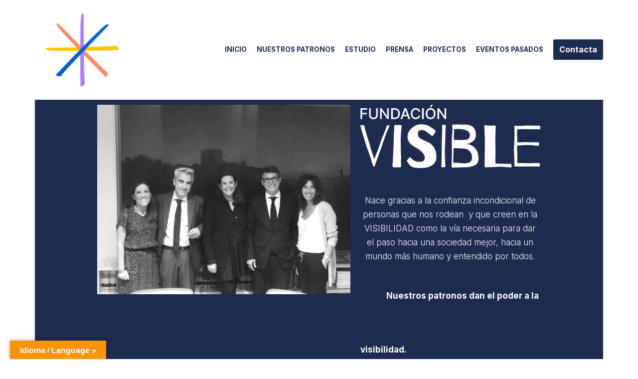

--- FILE ---
content_type: text/css
request_url: https://www.fundacionvisible.org/wp-content/uploads/elementor/css/post-5.css?ver=1719345740
body_size: 65
content:
.elementor-kit-5{--e-global-color-primary:#6EC1E4;--e-global-color-secondary:#54595F;--e-global-color-text:#7A7A7A;--e-global-color-accent:#61CE70;--e-global-color-19aa7e4:#FFC502;--e-global-color-d1a965e:#1D2B4F;--e-global-color-7a8d1a6:#0063D7;--e-global-color-5924c99:#eb1018;--e-global-typography-primary-font-family:"Roboto";--e-global-typography-primary-font-weight:600;--e-global-typography-secondary-font-family:"Barrio";--e-global-typography-secondary-font-weight:400;--e-global-typography-text-font-family:"Inter";--e-global-typography-text-font-weight:300;--e-global-typography-text-font-style:normal;--e-global-typography-text-letter-spacing:0px;--e-global-typography-accent-font-family:"Roboto";--e-global-typography-accent-font-weight:500;}.elementor-kit-5 p{margin-bottom:3px;}.elementor-section.elementor-section-boxed > .elementor-container{max-width:910px;}.e-con{--container-max-width:910px;}.elementor-widget:not(:last-child){margin-bottom:20px;}.elementor-element{--widgets-spacing:20px;}{}h1.entry-title{display:var(--page-title-display);}@media(max-width:1024px){.elementor-section.elementor-section-boxed > .elementor-container{max-width:1024px;}.e-con{--container-max-width:1024px;}}@media(max-width:767px){.elementor-kit-5{--e-global-typography-text-letter-spacing:-5px;}.elementor-section.elementor-section-boxed > .elementor-container{max-width:767px;}.e-con{--container-max-width:767px;}}

--- FILE ---
content_type: text/css
request_url: https://www.fundacionvisible.org/wp-content/uploads/elementor/css/post-11.css?ver=1719355751
body_size: -196
content:
.elementor-11 .elementor-element.elementor-element-d0857d4 > .elementor-background-overlay{background-color:#1D2B4F;opacity:1;}@media(min-width:768px){.elementor-11 .elementor-element.elementor-element-deb54d2{width:57.982%;}.elementor-11 .elementor-element.elementor-element-6274bdc{width:41.932%;}}

--- FILE ---
content_type: text/css; charset=utf-8
request_url: https://fonts.googleapis.com/css?family=Barrio%3A400%2C600&display=swap&ver=3.4.4
body_size: -296
content:
/* latin-ext */
@font-face {
  font-family: 'Barrio';
  font-style: normal;
  font-weight: 400;
  font-display: swap;
  src: url(https://fonts.gstatic.com/s/barrio/v20/wEO8EBXBk8hBIDi0fAwge9gH1HIe.woff2) format('woff2');
  unicode-range: U+0100-02BA, U+02BD-02C5, U+02C7-02CC, U+02CE-02D7, U+02DD-02FF, U+0304, U+0308, U+0329, U+1D00-1DBF, U+1E00-1E9F, U+1EF2-1EFF, U+2020, U+20A0-20AB, U+20AD-20C0, U+2113, U+2C60-2C7F, U+A720-A7FF;
}
/* latin */
@font-face {
  font-family: 'Barrio';
  font-style: normal;
  font-weight: 400;
  font-display: swap;
  src: url(https://fonts.gstatic.com/s/barrio/v20/wEO8EBXBk8hBIDi0cgwge9gH1A.woff2) format('woff2');
  unicode-range: U+0000-00FF, U+0131, U+0152-0153, U+02BB-02BC, U+02C6, U+02DA, U+02DC, U+0304, U+0308, U+0329, U+2000-206F, U+20AC, U+2122, U+2191, U+2193, U+2212, U+2215, U+FEFF, U+FFFD;
}
